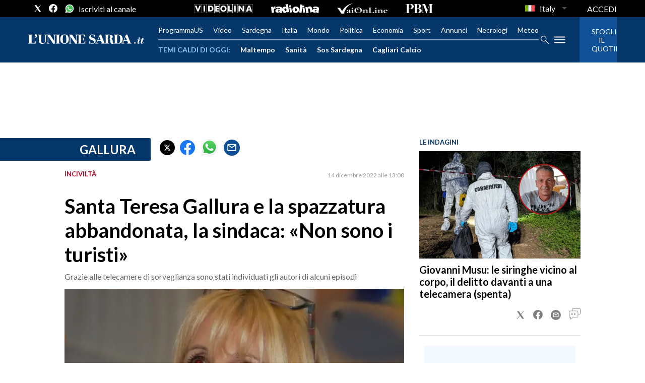

--- FILE ---
content_type: application/x-javascript;charset=utf-8
request_url: https://smetrics.rcsmetrics.it/id?d_visid_ver=5.4.0&d_fieldgroup=A&mcorgid=AA5673AE52E15B730A490D4C%40AdobeOrg&mid=28773187587957219590493860673233025347&ts=1768773137802
body_size: -40
content:
{"mid":"28773187587957219590493860673233025347"}

--- FILE ---
content_type: text/xml
request_url: https://sts.eu-north-1.amazonaws.com/
body_size: 2073
content:
<AssumeRoleWithWebIdentityResponse xmlns="https://sts.amazonaws.com/doc/2011-06-15/">
  <AssumeRoleWithWebIdentityResult>
    <Audience>eu-north-1:f170443a-5315-4a5b-9a1c-2d4c6076bcde</Audience>
    <AssumedRoleUser>
      <AssumedRoleId>AROAV3BOOFOMCVGNQ6QAF:cwr</AssumedRoleId>
      <Arn>arn:aws:sts::401676839832:assumed-role/RUM-Monitor-eu-north-1-401676839832-2741262933961-Unauth/cwr</Arn>
    </AssumedRoleUser>
    <Provider>cognito-identity.amazonaws.com</Provider>
    <Credentials>
      <AccessKeyId>ASIAV3BOOFOMCNHRSC6R</AccessKeyId>
      <SecretAccessKey>B9pJuvzUHWtruAAJqUNN6UbK7v0V+2tqF6fBMAuK</SecretAccessKey>
      <SessionToken>IQoJb3JpZ2luX2VjEL7//////////wEaCmV1LW5vcnRoLTEiSDBGAiEAgusRYXYoYhk0jRvhfksmtYKEu4G/bNXBR0dFFfA7LBcCIQD7yXVpu1U4O3FDi4ptCp6ujGoYf0dEzSF34FPIKPVX+yqRAwiH//////////8BEAQaDDQwMTY3NjgzOTgzMiIMqK4w81XdrhX81wk5KuUCgcpdMjGaJcFoPpdRuKpnDiupr1X8sIf/lXkUNKzescdczQuyE4aCmBUc0H/Nwe0SsfDpMX4TxyrE5k631koRUPmFiK+bas2V+XsQYt0U05JStyKqnbLL9kY8DgaOrDraVIrg3bLzaWKe+D92cYGB6IqvGL6jZ9Kb2M9XRq+OC2/qEmggEwTSxnvR+rELgL9fQEwBvkgko/kDVtzvTuVHlp7P35kQNHYzGYl0WlO2c6yq1jc7dBiyPuGnUDazgeVnWYxPBRtMFPzyLouL9HEse/kXTyjxBQ74MuXr3iXVFkVjyTiz8iJq6seXrt4nTMqegmkXN4MeBM9wnV3Id6ST1/CO/JfpepWHD68OJkUxpek6DUtMGQ14NqUD2v5HEh+WkiiX29vvLvoZZwQkMPbSpvTmhENbSk/Nz7lOiFLxYAUXVQOSuX4aNNzLk7cqrmdbNZbGWky/ZlcJENxI8xFaXVoU2s49MJSstcsGOoQCyppT5Acf+XbRSDGLaQ0Z36ral3Irdw4DycrRUMHY7exu+fz/2RKUNl7H5lR87Gmvh80vixAhXcZce6t+lU3E6HLsqSbp/Vlmtcdsr0dqSdA/7l2O8eH2hPIfC5BbOnNamO+0sKz5H8Shjdlp1uy8R8l+CZ27bFx7O6zC2x7YVpHDVX++nI6uAi/tCo2h3doF3xjgZwm9ynomKFT7DPjqwkn3TiYnfPN8lFxw8TLo+gt27LtR+dRPoNJEsK7mVM7D+nl8SCbBfRKlWREqnNlSgYeRyILuKFUax3i8EmpE5sd876rDeE++M1RoiDtPBRyOi0kks6uO/j4EOKeZzIMqg2dKNn8=</SessionToken>
      <Expiration>2026-01-18T22:52:20Z</Expiration>
    </Credentials>
    <SubjectFromWebIdentityToken>eu-north-1:5d85ce2b-98ff-c75e-ba91-23c25c9cef4a</SubjectFromWebIdentityToken>
  </AssumeRoleWithWebIdentityResult>
  <ResponseMetadata>
    <RequestId>532ba470-c409-4a53-993f-c1da69dd7670</RequestId>
  </ResponseMetadata>
</AssumeRoleWithWebIdentityResponse>
